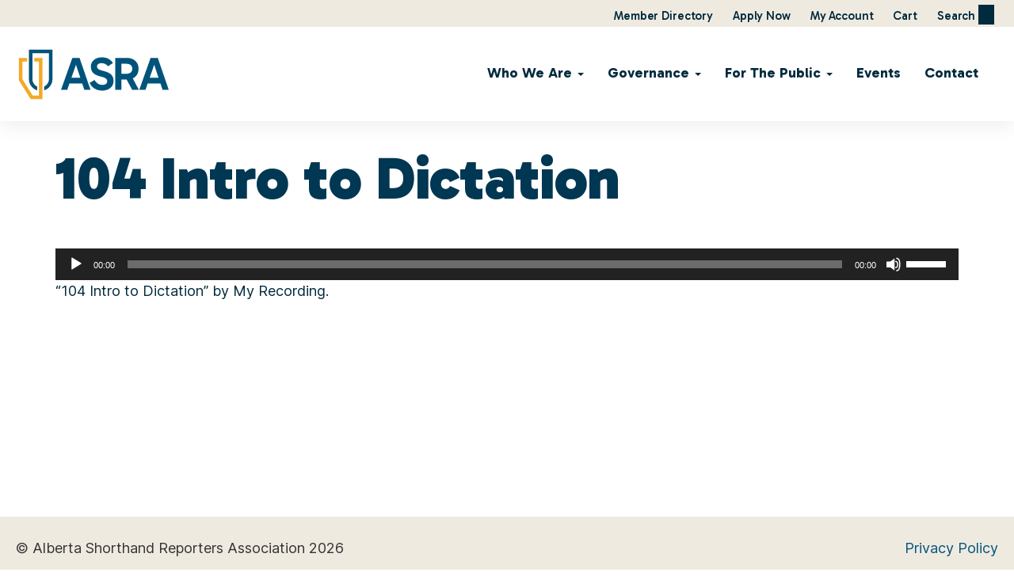

--- FILE ---
content_type: text/html; charset=UTF-8
request_url: https://asraonline.com/members/resources/jerrybilt/lit-104-oil-of-avatar/104-intro-to-dictation/
body_size: 11151
content:
<!doctype html>

<!--[if lt IE 7]><html lang="en-CA" class="no-js lt-ie9 lt-ie8 lt-ie7"><![endif]-->
<!--[if (IE 7)&!(IEMobile)]><html lang="en-CA" class="no-js lt-ie9 lt-ie8"><![endif]-->
<!--[if (IE 8)&!(IEMobile)]><html lang="en-CA" class="no-js lt-ie9"><![endif]-->
<!--[if gt IE 8]><!--> <html lang="en-CA" class="no-js"><!--<![endif]-->

  <head>
    <meta charset="utf-8">
    <meta http-equiv="X-UA-Compatible" content="IE=edge">
    <title>104 Intro to Dictation - Alberta Shorthand Reporters Association</title>
    <meta name="HandheldFriendly" content="True">
    <meta name="MobileOptimized" content="320">
    <meta name="viewport" content="width=device-width, initial-scale=1.0"/>

    <link rel="icon" href="https://asraonline.com/wp-content/themes/asra-2015/images/asra-favicon.png">

    <style>
      /* latin-ext */
      @font-face {
        font-family: 'Gabarito';
        font-style: normal;
        font-weight: 400 900;
        font-display: swap;
        src: url(https://fonts.gstatic.com/s/gabarito/v4/QGYtz_0dZAGKJJ4t3HtmW4XGnfBI2fk.woff2) format('woff2');
        unicode-range: U+0100-02AF, U+0304, U+0308, U+0329, U+1E00-1E9F, U+1EF2-1EFF, U+2020, U+20A0-20AB, U+20AD-20C0, U+2113, U+2C60-2C7F, U+A720-A7FF;
      }
      /* latin */
      @font-face {
        font-family: 'Gabarito';
        font-style: normal;
        font-weight: 400 900;
        font-display: swap;
        src: url(https://fonts.gstatic.com/s/gabarito/v4/QGYtz_0dZAGKJJ4t3HtoW4XGnfBI.woff2) format('woff2');
        unicode-range: U+0000-00FF, U+0131, U+0152-0153, U+02BB-02BC, U+02C6, U+02DA, U+02DC, U+0304, U+0308, U+0329, U+2000-206F, U+2074, U+20AC, U+2122, U+2191, U+2193, U+2212, U+2215, U+FEFF, U+FFFD;
      }
      /* latin-ext */
      @font-face {
        font-family: 'Inter';
        font-style: normal;
        font-weight: 100 900;
        font-display: swap;
        src: url(https://fonts.gstatic.com/s/inter/v13/UcC73FwrK3iLTeHuS_fvQtMwCp50KnMa25L7W0Q5n-wU.woff2) format('woff2');
        unicode-range: U+0100-02AF, U+0304, U+0308, U+0329, U+1E00-1E9F, U+1EF2-1EFF, U+2020, U+20A0-20AB, U+20AD-20C0, U+2113, U+2C60-2C7F, U+A720-A7FF;
      }
      /* latin */
      @font-face {
        font-family: 'Inter';
        font-style: normal;
        font-weight: 100 900;
        font-display: swap;
        src: url(https://fonts.gstatic.com/s/inter/v13/UcC73FwrK3iLTeHuS_fvQtMwCp50KnMa1ZL7W0Q5nw.woff2) format('woff2');
        unicode-range: U+0000-00FF, U+0131, U+0152-0153, U+02BB-02BC, U+02C6, U+02DA, U+02DC, U+0304, U+0308, U+0329, U+2000-206F, U+2074, U+20AC, U+2122, U+2191, U+2193, U+2212, U+2215, U+FEFF, U+FFFD;
      }
    </style>

    <meta name='robots' content='index, follow, max-image-preview:large, max-snippet:-1, max-video-preview:-1' />

	<!-- This site is optimized with the Yoast SEO plugin v26.7 - https://yoast.com/wordpress/plugins/seo/ -->
	<link rel="canonical" href="https://asraonline.com/members/resources/jerrybilt/lit-104-oil-of-avatar/104-intro-to-dictation/" />
	<meta property="og:locale" content="en_US" />
	<meta property="og:type" content="article" />
	<meta property="og:title" content="104 Intro to Dictation - Alberta Shorthand Reporters Association" />
	<meta property="og:description" content="https://asraonline.com/wp-content/uploads/2016/01/104-Intro-to-Dictation.mp3 &#8220;104 Intro to Dictation&#8221; by My Recording." />
	<meta property="og:url" content="https://asraonline.com/members/resources/jerrybilt/lit-104-oil-of-avatar/104-intro-to-dictation/" />
	<meta property="og:site_name" content="Alberta Shorthand Reporters Association" />
	<meta property="article:modified_time" content="2024-03-15T02:41:17+00:00" />
	<meta name="twitter:card" content="summary_large_image" />
	<script type="application/ld+json" class="yoast-schema-graph">{"@context":"https://schema.org","@graph":[{"@type":"WebPage","@id":"https://asraonline.com/members/resources/jerrybilt/lit-104-oil-of-avatar/104-intro-to-dictation/","url":"https://asraonline.com/members/resources/jerrybilt/lit-104-oil-of-avatar/104-intro-to-dictation/","name":"104 Intro to Dictation - Alberta Shorthand Reporters Association","isPartOf":{"@id":"https://asraonline.com/#website"},"primaryImageOfPage":{"@id":"https://asraonline.com/members/resources/jerrybilt/lit-104-oil-of-avatar/104-intro-to-dictation/#primaryimage"},"image":{"@id":"https://asraonline.com/members/resources/jerrybilt/lit-104-oil-of-avatar/104-intro-to-dictation/#primaryimage"},"thumbnailUrl":"","datePublished":"2016-01-27T01:18:23+00:00","dateModified":"2024-03-15T02:41:17+00:00","breadcrumb":{"@id":"https://asraonline.com/members/resources/jerrybilt/lit-104-oil-of-avatar/104-intro-to-dictation/#breadcrumb"},"inLanguage":"en-CA","potentialAction":[{"@type":"ReadAction","target":["https://asraonline.com/members/resources/jerrybilt/lit-104-oil-of-avatar/104-intro-to-dictation/"]}]},{"@type":"ImageObject","inLanguage":"en-CA","@id":"https://asraonline.com/members/resources/jerrybilt/lit-104-oil-of-avatar/104-intro-to-dictation/#primaryimage","url":"","contentUrl":""},{"@type":"BreadcrumbList","@id":"https://asraonline.com/members/resources/jerrybilt/lit-104-oil-of-avatar/104-intro-to-dictation/#breadcrumb","itemListElement":[{"@type":"ListItem","position":1,"name":"Home","item":"https://asraonline.com/"},{"@type":"ListItem","position":2,"name":"Members","item":"https://asraonline.com/members/"},{"@type":"ListItem","position":3,"name":"Member Resources","item":"https://asraonline.com/members/resources/"},{"@type":"ListItem","position":4,"name":"JerryBilt","item":"https://asraonline.com/members/resources/jerrybilt/"},{"@type":"ListItem","position":5,"name":"LIT 104 Oil of Avatar","item":"https://asraonline.com/members/resources/jerrybilt/lit-104-oil-of-avatar/"},{"@type":"ListItem","position":6,"name":"104 Intro to Dictation"}]},{"@type":"WebSite","@id":"https://asraonline.com/#website","url":"https://asraonline.com/","name":"Alberta Shorthand Reporters Association","description":"","potentialAction":[{"@type":"SearchAction","target":{"@type":"EntryPoint","urlTemplate":"https://asraonline.com/?s={search_term_string}"},"query-input":{"@type":"PropertyValueSpecification","valueRequired":true,"valueName":"search_term_string"}}],"inLanguage":"en-CA"}]}</script>
	<!-- / Yoast SEO plugin. -->


<link rel='dns-prefetch' href='//maxcdn.bootstrapcdn.com' />
<link rel='dns-prefetch' href='//fast.fonts.net' />
<link rel="alternate" type="text/calendar" title="Alberta Shorthand Reporters Association &raquo; iCal Feed" href="https://asraonline.com/events/?ical=1" />
<link rel="alternate" title="oEmbed (JSON)" type="application/json+oembed" href="https://asraonline.com/wp-json/oembed/1.0/embed?url=https%3A%2F%2Fasraonline.com%2Fmembers%2Fresources%2Fjerrybilt%2Flit-104-oil-of-avatar%2F104-intro-to-dictation%2F" />
<link rel="alternate" title="oEmbed (XML)" type="text/xml+oembed" href="https://asraonline.com/wp-json/oembed/1.0/embed?url=https%3A%2F%2Fasraonline.com%2Fmembers%2Fresources%2Fjerrybilt%2Flit-104-oil-of-avatar%2F104-intro-to-dictation%2F&#038;format=xml" />
		<!-- This site uses the Google Analytics by ExactMetrics plugin v8.11.1 - Using Analytics tracking - https://www.exactmetrics.com/ -->
		<!-- Note: ExactMetrics is not currently configured on this site. The site owner needs to authenticate with Google Analytics in the ExactMetrics settings panel. -->
					<!-- No tracking code set -->
				<!-- / Google Analytics by ExactMetrics -->
		<style id='wp-img-auto-sizes-contain-inline-css' type='text/css'>
img:is([sizes=auto i],[sizes^="auto," i]){contain-intrinsic-size:3000px 1500px}
/*# sourceURL=wp-img-auto-sizes-contain-inline-css */
</style>
<style id='wp-emoji-styles-inline-css' type='text/css'>

	img.wp-smiley, img.emoji {
		display: inline !important;
		border: none !important;
		box-shadow: none !important;
		height: 1em !important;
		width: 1em !important;
		margin: 0 0.07em !important;
		vertical-align: -0.1em !important;
		background: none !important;
		padding: 0 !important;
	}
/*# sourceURL=wp-emoji-styles-inline-css */
</style>
<link rel='stylesheet' id='wp-block-library-css' href='https://asraonline.com/wp-includes/css/dist/block-library/style.min.css' type='text/css' media='all' />
<style id='global-styles-inline-css' type='text/css'>
:root{--wp--preset--aspect-ratio--square: 1;--wp--preset--aspect-ratio--4-3: 4/3;--wp--preset--aspect-ratio--3-4: 3/4;--wp--preset--aspect-ratio--3-2: 3/2;--wp--preset--aspect-ratio--2-3: 2/3;--wp--preset--aspect-ratio--16-9: 16/9;--wp--preset--aspect-ratio--9-16: 9/16;--wp--preset--color--black: #000000;--wp--preset--color--cyan-bluish-gray: #abb8c3;--wp--preset--color--white: #ffffff;--wp--preset--color--pale-pink: #f78da7;--wp--preset--color--vivid-red: #cf2e2e;--wp--preset--color--luminous-vivid-orange: #ff6900;--wp--preset--color--luminous-vivid-amber: #fcb900;--wp--preset--color--light-green-cyan: #7bdcb5;--wp--preset--color--vivid-green-cyan: #00d084;--wp--preset--color--pale-cyan-blue: #8ed1fc;--wp--preset--color--vivid-cyan-blue: #0693e3;--wp--preset--color--vivid-purple: #9b51e0;--wp--preset--gradient--vivid-cyan-blue-to-vivid-purple: linear-gradient(135deg,rgb(6,147,227) 0%,rgb(155,81,224) 100%);--wp--preset--gradient--light-green-cyan-to-vivid-green-cyan: linear-gradient(135deg,rgb(122,220,180) 0%,rgb(0,208,130) 100%);--wp--preset--gradient--luminous-vivid-amber-to-luminous-vivid-orange: linear-gradient(135deg,rgb(252,185,0) 0%,rgb(255,105,0) 100%);--wp--preset--gradient--luminous-vivid-orange-to-vivid-red: linear-gradient(135deg,rgb(255,105,0) 0%,rgb(207,46,46) 100%);--wp--preset--gradient--very-light-gray-to-cyan-bluish-gray: linear-gradient(135deg,rgb(238,238,238) 0%,rgb(169,184,195) 100%);--wp--preset--gradient--cool-to-warm-spectrum: linear-gradient(135deg,rgb(74,234,220) 0%,rgb(151,120,209) 20%,rgb(207,42,186) 40%,rgb(238,44,130) 60%,rgb(251,105,98) 80%,rgb(254,248,76) 100%);--wp--preset--gradient--blush-light-purple: linear-gradient(135deg,rgb(255,206,236) 0%,rgb(152,150,240) 100%);--wp--preset--gradient--blush-bordeaux: linear-gradient(135deg,rgb(254,205,165) 0%,rgb(254,45,45) 50%,rgb(107,0,62) 100%);--wp--preset--gradient--luminous-dusk: linear-gradient(135deg,rgb(255,203,112) 0%,rgb(199,81,192) 50%,rgb(65,88,208) 100%);--wp--preset--gradient--pale-ocean: linear-gradient(135deg,rgb(255,245,203) 0%,rgb(182,227,212) 50%,rgb(51,167,181) 100%);--wp--preset--gradient--electric-grass: linear-gradient(135deg,rgb(202,248,128) 0%,rgb(113,206,126) 100%);--wp--preset--gradient--midnight: linear-gradient(135deg,rgb(2,3,129) 0%,rgb(40,116,252) 100%);--wp--preset--font-size--small: 13px;--wp--preset--font-size--medium: 20px;--wp--preset--font-size--large: 36px;--wp--preset--font-size--x-large: 42px;--wp--preset--spacing--20: 0.44rem;--wp--preset--spacing--30: 0.67rem;--wp--preset--spacing--40: 1rem;--wp--preset--spacing--50: 1.5rem;--wp--preset--spacing--60: 2.25rem;--wp--preset--spacing--70: 3.38rem;--wp--preset--spacing--80: 5.06rem;--wp--preset--shadow--natural: 6px 6px 9px rgba(0, 0, 0, 0.2);--wp--preset--shadow--deep: 12px 12px 50px rgba(0, 0, 0, 0.4);--wp--preset--shadow--sharp: 6px 6px 0px rgba(0, 0, 0, 0.2);--wp--preset--shadow--outlined: 6px 6px 0px -3px rgb(255, 255, 255), 6px 6px rgb(0, 0, 0);--wp--preset--shadow--crisp: 6px 6px 0px rgb(0, 0, 0);}:root { --wp--style--global--content-size: 1125px;--wp--style--global--wide-size: 1200px; }:where(body) { margin: 0; }.wp-site-blocks > .alignleft { float: left; margin-right: 2em; }.wp-site-blocks > .alignright { float: right; margin-left: 2em; }.wp-site-blocks > .aligncenter { justify-content: center; margin-left: auto; margin-right: auto; }:where(.is-layout-flex){gap: 0.5em;}:where(.is-layout-grid){gap: 0.5em;}.is-layout-flow > .alignleft{float: left;margin-inline-start: 0;margin-inline-end: 2em;}.is-layout-flow > .alignright{float: right;margin-inline-start: 2em;margin-inline-end: 0;}.is-layout-flow > .aligncenter{margin-left: auto !important;margin-right: auto !important;}.is-layout-constrained > .alignleft{float: left;margin-inline-start: 0;margin-inline-end: 2em;}.is-layout-constrained > .alignright{float: right;margin-inline-start: 2em;margin-inline-end: 0;}.is-layout-constrained > .aligncenter{margin-left: auto !important;margin-right: auto !important;}.is-layout-constrained > :where(:not(.alignleft):not(.alignright):not(.alignfull)){max-width: var(--wp--style--global--content-size);margin-left: auto !important;margin-right: auto !important;}.is-layout-constrained > .alignwide{max-width: var(--wp--style--global--wide-size);}body .is-layout-flex{display: flex;}.is-layout-flex{flex-wrap: wrap;align-items: center;}.is-layout-flex > :is(*, div){margin: 0;}body .is-layout-grid{display: grid;}.is-layout-grid > :is(*, div){margin: 0;}body{padding-top: 0px;padding-right: 0px;padding-bottom: 0px;padding-left: 0px;}a:where(:not(.wp-element-button)){text-decoration: underline;}:root :where(.wp-element-button, .wp-block-button__link){background-color: #32373c;border-width: 0;color: #fff;font-family: inherit;font-size: inherit;font-style: inherit;font-weight: inherit;letter-spacing: inherit;line-height: inherit;padding-top: calc(0.667em + 2px);padding-right: calc(1.333em + 2px);padding-bottom: calc(0.667em + 2px);padding-left: calc(1.333em + 2px);text-decoration: none;text-transform: inherit;}.has-black-color{color: var(--wp--preset--color--black) !important;}.has-cyan-bluish-gray-color{color: var(--wp--preset--color--cyan-bluish-gray) !important;}.has-white-color{color: var(--wp--preset--color--white) !important;}.has-pale-pink-color{color: var(--wp--preset--color--pale-pink) !important;}.has-vivid-red-color{color: var(--wp--preset--color--vivid-red) !important;}.has-luminous-vivid-orange-color{color: var(--wp--preset--color--luminous-vivid-orange) !important;}.has-luminous-vivid-amber-color{color: var(--wp--preset--color--luminous-vivid-amber) !important;}.has-light-green-cyan-color{color: var(--wp--preset--color--light-green-cyan) !important;}.has-vivid-green-cyan-color{color: var(--wp--preset--color--vivid-green-cyan) !important;}.has-pale-cyan-blue-color{color: var(--wp--preset--color--pale-cyan-blue) !important;}.has-vivid-cyan-blue-color{color: var(--wp--preset--color--vivid-cyan-blue) !important;}.has-vivid-purple-color{color: var(--wp--preset--color--vivid-purple) !important;}.has-black-background-color{background-color: var(--wp--preset--color--black) !important;}.has-cyan-bluish-gray-background-color{background-color: var(--wp--preset--color--cyan-bluish-gray) !important;}.has-white-background-color{background-color: var(--wp--preset--color--white) !important;}.has-pale-pink-background-color{background-color: var(--wp--preset--color--pale-pink) !important;}.has-vivid-red-background-color{background-color: var(--wp--preset--color--vivid-red) !important;}.has-luminous-vivid-orange-background-color{background-color: var(--wp--preset--color--luminous-vivid-orange) !important;}.has-luminous-vivid-amber-background-color{background-color: var(--wp--preset--color--luminous-vivid-amber) !important;}.has-light-green-cyan-background-color{background-color: var(--wp--preset--color--light-green-cyan) !important;}.has-vivid-green-cyan-background-color{background-color: var(--wp--preset--color--vivid-green-cyan) !important;}.has-pale-cyan-blue-background-color{background-color: var(--wp--preset--color--pale-cyan-blue) !important;}.has-vivid-cyan-blue-background-color{background-color: var(--wp--preset--color--vivid-cyan-blue) !important;}.has-vivid-purple-background-color{background-color: var(--wp--preset--color--vivid-purple) !important;}.has-black-border-color{border-color: var(--wp--preset--color--black) !important;}.has-cyan-bluish-gray-border-color{border-color: var(--wp--preset--color--cyan-bluish-gray) !important;}.has-white-border-color{border-color: var(--wp--preset--color--white) !important;}.has-pale-pink-border-color{border-color: var(--wp--preset--color--pale-pink) !important;}.has-vivid-red-border-color{border-color: var(--wp--preset--color--vivid-red) !important;}.has-luminous-vivid-orange-border-color{border-color: var(--wp--preset--color--luminous-vivid-orange) !important;}.has-luminous-vivid-amber-border-color{border-color: var(--wp--preset--color--luminous-vivid-amber) !important;}.has-light-green-cyan-border-color{border-color: var(--wp--preset--color--light-green-cyan) !important;}.has-vivid-green-cyan-border-color{border-color: var(--wp--preset--color--vivid-green-cyan) !important;}.has-pale-cyan-blue-border-color{border-color: var(--wp--preset--color--pale-cyan-blue) !important;}.has-vivid-cyan-blue-border-color{border-color: var(--wp--preset--color--vivid-cyan-blue) !important;}.has-vivid-purple-border-color{border-color: var(--wp--preset--color--vivid-purple) !important;}.has-vivid-cyan-blue-to-vivid-purple-gradient-background{background: var(--wp--preset--gradient--vivid-cyan-blue-to-vivid-purple) !important;}.has-light-green-cyan-to-vivid-green-cyan-gradient-background{background: var(--wp--preset--gradient--light-green-cyan-to-vivid-green-cyan) !important;}.has-luminous-vivid-amber-to-luminous-vivid-orange-gradient-background{background: var(--wp--preset--gradient--luminous-vivid-amber-to-luminous-vivid-orange) !important;}.has-luminous-vivid-orange-to-vivid-red-gradient-background{background: var(--wp--preset--gradient--luminous-vivid-orange-to-vivid-red) !important;}.has-very-light-gray-to-cyan-bluish-gray-gradient-background{background: var(--wp--preset--gradient--very-light-gray-to-cyan-bluish-gray) !important;}.has-cool-to-warm-spectrum-gradient-background{background: var(--wp--preset--gradient--cool-to-warm-spectrum) !important;}.has-blush-light-purple-gradient-background{background: var(--wp--preset--gradient--blush-light-purple) !important;}.has-blush-bordeaux-gradient-background{background: var(--wp--preset--gradient--blush-bordeaux) !important;}.has-luminous-dusk-gradient-background{background: var(--wp--preset--gradient--luminous-dusk) !important;}.has-pale-ocean-gradient-background{background: var(--wp--preset--gradient--pale-ocean) !important;}.has-electric-grass-gradient-background{background: var(--wp--preset--gradient--electric-grass) !important;}.has-midnight-gradient-background{background: var(--wp--preset--gradient--midnight) !important;}.has-small-font-size{font-size: var(--wp--preset--font-size--small) !important;}.has-medium-font-size{font-size: var(--wp--preset--font-size--medium) !important;}.has-large-font-size{font-size: var(--wp--preset--font-size--large) !important;}.has-x-large-font-size{font-size: var(--wp--preset--font-size--x-large) !important;}
/*# sourceURL=global-styles-inline-css */
</style>

<link rel='stylesheet' id='dashicons-css' href='https://asraonline.com/wp-includes/css/dashicons.min.css' type='text/css' media='all' />
<link rel='stylesheet' id='woocommerce-events-front-style-css' href='https://asraonline.com/wp-content/plugins/fooevents/css/events-frontend.css' type='text/css' media='all' />
<link rel='stylesheet' id='woocommerce-events-zoom-frontend-style-css' href='https://asraonline.com/wp-content/plugins/fooevents/css/events-zoom-frontend.css' type='text/css' media='all' />
<link rel='stylesheet' id='pdf-generator-for-wp-css' href='https://asraonline.com/wp-content/plugins/pdf-generator-for-wp/public/src/scss/pdf-generator-for-wp-public.css' type='text/css' media='all' />
<link rel='stylesheet' id='thickbox-css' href='https://asraonline.com/wp-includes/js/thickbox/thickbox.css' type='text/css' media='all' />
<link rel='stylesheet' id='pdf-generator-for-wpcommon-css' href='https://asraonline.com/wp-content/plugins/pdf-generator-for-wp/common/src/scss/pdf-generator-for-wp-common.css' type='text/css' media='all' />
<link rel='stylesheet' id='woocommerce-layout-css' href='https://asraonline.com/wp-content/plugins/woocommerce/assets/css/woocommerce-layout.css' type='text/css' media='all' />
<link rel='stylesheet' id='woocommerce-smallscreen-css' href='https://asraonline.com/wp-content/plugins/woocommerce/assets/css/woocommerce-smallscreen.css' type='text/css' media='only screen and (max-width: 768px)' />
<link rel='stylesheet' id='woocommerce-general-css' href='https://asraonline.com/wp-content/plugins/woocommerce/assets/css/woocommerce.css' type='text/css' media='all' />
<style id='woocommerce-inline-inline-css' type='text/css'>
.woocommerce form .form-row .required { visibility: visible; }
/*# sourceURL=woocommerce-inline-inline-css */
</style>
<link rel='stylesheet' id='wc-memberships-frontend-css' href='https://asraonline.com/wp-content/plugins/woocommerce-memberships/assets/css/frontend/wc-memberships-frontend.min.css' type='text/css' media='all' />
<link rel='stylesheet' id='style-css-css' href='https://asraonline.com/wp-content/themes/asra-2015/style.css' type='text/css' media='all' />
<link rel='stylesheet' id='main-css-css' href='https://asraonline.com/wp-content/themes/asra-2015/css/main.css' type='text/css' media='all' />
<link rel='stylesheet' id='fonts-com-css' href='https://fast.fonts.net/cssapi/ad1161fc-a17b-44cb-a7cd-dbbfc29393e5.css' type='text/css' media='all' />
<link rel='stylesheet' id='mediaelement-css' href='https://asraonline.com/wp-includes/js/mediaelement/mediaelementplayer-legacy.min.css' type='text/css' media='all' />
<link rel='stylesheet' id='wp-mediaelement-css' href='https://asraonline.com/wp-includes/js/mediaelement/wp-mediaelement.min.css' type='text/css' media='all' />
<script type="text/javascript" src="https://asraonline.com/wp-includes/js/jquery/jquery.min.js" id="jquery-core-js"></script>
<script type="text/javascript" src="https://asraonline.com/wp-includes/js/jquery/jquery-migrate.min.js" id="jquery-migrate-js"></script>
<script type="text/javascript" id="zxcvbn-async-js-extra">
/* <![CDATA[ */
var _zxcvbnSettings = {"src":"https://asraonline.com/wp-includes/js/zxcvbn.min.js"};
//# sourceURL=zxcvbn-async-js-extra
/* ]]> */
</script>
<script type="text/javascript" src="https://asraonline.com/wp-includes/js/zxcvbn-async.min.js" id="zxcvbn-async-js"></script>
<script type="text/javascript" src="https://asraonline.com/wp-includes/js/dist/hooks.min.js" id="wp-hooks-js"></script>
<script type="text/javascript" src="https://asraonline.com/wp-includes/js/dist/i18n.min.js" id="wp-i18n-js"></script>
<script type="text/javascript" id="wp-i18n-js-after">
/* <![CDATA[ */
wp.i18n.setLocaleData( { 'text direction\u0004ltr': [ 'ltr' ] } );
//# sourceURL=wp-i18n-js-after
/* ]]> */
</script>
<script type="text/javascript" id="password-strength-meter-js-extra">
/* <![CDATA[ */
var pwsL10n = {"unknown":"Password strength unknown","short":"Very weak","bad":"Weak","good":"Medium","strong":"Strong","mismatch":"Mismatch"};
//# sourceURL=password-strength-meter-js-extra
/* ]]> */
</script>
<script type="text/javascript" id="password-strength-meter-js-translations">
/* <![CDATA[ */
( function( domain, translations ) {
	var localeData = translations.locale_data[ domain ] || translations.locale_data.messages;
	localeData[""].domain = domain;
	wp.i18n.setLocaleData( localeData, domain );
} )( "default", {"translation-revision-date":"2025-11-25 13:29:02+0000","generator":"GlotPress\/4.0.3","domain":"messages","locale_data":{"messages":{"":{"domain":"messages","plural-forms":"nplurals=2; plural=n != 1;","lang":"en_CA"},"%1$s is deprecated since version %2$s! Use %3$s instead. Please consider writing more inclusive code.":["%1$s is deprecated since version %2$s! Use %3$s instead. Please consider writing more inclusive code."]}},"comment":{"reference":"wp-admin\/js\/password-strength-meter.js"}} );
//# sourceURL=password-strength-meter-js-translations
/* ]]> */
</script>
<script type="text/javascript" src="https://asraonline.com/wp-admin/js/password-strength-meter.min.js" id="password-strength-meter-js"></script>
<script type="text/javascript" id="pdf-generator-for-wppublic-js-js-extra">
/* <![CDATA[ */
var pgfw_public_param = {"ajaxurl":"https://asraonline.com/wp-admin/admin-ajax.php"};
//# sourceURL=pdf-generator-for-wppublic-js-js-extra
/* ]]> */
</script>
<script type="text/javascript" src="https://asraonline.com/wp-content/plugins/pdf-generator-for-wp/public/src/js/pdf-generator-for-wp-public.js" id="pdf-generator-for-wppublic-js-js"></script>
<script type="text/javascript" id="pdf-generator-for-wpcommon-js-extra">
/* <![CDATA[ */
var pgfw_common_param = {"ajaxurl":"https://asraonline.com/wp-admin/admin-ajax.php","nonce":"d10afb4cca","loader":"https://asraonline.com/wp-content/plugins/pdf-generator-for-wp/admin/src/images/loader.gif","processing_html":"\u003Cspan style=\"color:#1e73be;\"\u003EPlease wait....\u003C/span\u003E","email_submit_error":"\u003Cspan style=\"color:#8e4b86;\"\u003ESome unexpected error occurred. Kindly Resubmit again\u003C/span\u003E"};
//# sourceURL=pdf-generator-for-wpcommon-js-extra
/* ]]> */
</script>
<script type="text/javascript" src="https://asraonline.com/wp-content/plugins/pdf-generator-for-wp/common/src/js/pdf-generator-for-wp-common.js" id="pdf-generator-for-wpcommon-js"></script>
<script type="text/javascript" src="https://asraonline.com/wp-content/plugins/pdf-generator-for-wp/common/src/js/flipbook.bundle.js" id="flipbook-bundle-js"></script>
<script type="text/javascript" src="https://asraonline.com/wp-content/plugins/woocommerce/assets/js/jquery-blockui/jquery.blockUI.min.js" id="wc-jquery-blockui-js" defer="defer" data-wp-strategy="defer"></script>
<script type="text/javascript" id="wc-add-to-cart-js-extra">
/* <![CDATA[ */
var wc_add_to_cart_params = {"ajax_url":"/wp-admin/admin-ajax.php","wc_ajax_url":"/?wc-ajax=%%endpoint%%","i18n_view_cart":"View cart","cart_url":"https://asraonline.com/basket/","is_cart":"","cart_redirect_after_add":"no"};
//# sourceURL=wc-add-to-cart-js-extra
/* ]]> */
</script>
<script type="text/javascript" src="https://asraonline.com/wp-content/plugins/woocommerce/assets/js/frontend/add-to-cart.min.js" id="wc-add-to-cart-js" defer="defer" data-wp-strategy="defer"></script>
<script type="text/javascript" src="https://asraonline.com/wp-content/plugins/woocommerce/assets/js/js-cookie/js.cookie.min.js" id="wc-js-cookie-js" defer="defer" data-wp-strategy="defer"></script>
<script type="text/javascript" id="woocommerce-js-extra">
/* <![CDATA[ */
var woocommerce_params = {"ajax_url":"/wp-admin/admin-ajax.php","wc_ajax_url":"/?wc-ajax=%%endpoint%%","i18n_password_show":"Show password","i18n_password_hide":"Hide password"};
//# sourceURL=woocommerce-js-extra
/* ]]> */
</script>
<script type="text/javascript" src="https://asraonline.com/wp-content/plugins/woocommerce/assets/js/frontend/woocommerce.min.js" id="woocommerce-js" defer="defer" data-wp-strategy="defer"></script>
<script type="text/javascript" id="WCPAY_ASSETS-js-extra">
/* <![CDATA[ */
var wcpayAssets = {"url":"https://asraonline.com/wp-content/plugins/woocommerce-payments/dist/"};
//# sourceURL=WCPAY_ASSETS-js-extra
/* ]]> */
</script>
<script type="text/javascript" src="https://asraonline.com/wp-content/themes/asra-2015/js/scripts.js" id="custom-scripts-js"></script>
<script type="text/javascript" src="https://asraonline.com/wp-content/themes/asra-2015/js/vendor/modernizr.custom.min.js" id="modernizr-js"></script>
<link rel="https://api.w.org/" href="https://asraonline.com/wp-json/" /><link rel="alternate" title="JSON" type="application/json" href="https://asraonline.com/wp-json/wp/v2/media/964" /><link rel='shortlink' href='https://asraonline.com/?p=964' />
<meta name="et-api-version" content="v1"><meta name="et-api-origin" content="https://asraonline.com"><link rel="https://theeventscalendar.com/" href="https://asraonline.com/wp-json/tribe/tickets/v1/" /><meta name="tec-api-version" content="v1"><meta name="tec-api-origin" content="https://asraonline.com"><link rel="alternate" href="https://asraonline.com/wp-json/tribe/events/v1/" />	<noscript><style>.woocommerce-product-gallery{ opacity: 1 !important; }</style></noscript>
	<link rel="icon" href="https://asraonline.com/wp-content/uploads/2024/03/cropped-favicon-32x32.png" sizes="32x32" />
<link rel="icon" href="https://asraonline.com/wp-content/uploads/2024/03/cropped-favicon-192x192.png" sizes="192x192" />
<link rel="apple-touch-icon" href="https://asraonline.com/wp-content/uploads/2024/03/cropped-favicon-180x180.png" />
<meta name="msapplication-TileImage" content="https://asraonline.com/wp-content/uploads/2024/03/cropped-favicon-270x270.png" />
		<style type="text/css" id="wp-custom-css">
			/* JerryBilt page - hide title */
.page-id-152 .page-title {
	display: none;
}

/* Button styles */
.content-box a.button-block, .content-box a.button {
	background: #002a3d;
	font-size: 1.3rem;
	padding: 1rem 1.5rem;
}

.content-box a.button-block:hover, .content-box a.button:hover {
	background: #E4B23B;
}

/* WooCommerce styles */
.woocommerce-message {
  border-top-color: #f4a925;
	font-size: 1.1rem;
}
.woocommerce-message::before {
	color: #f4a925;
}

.woocommerce form .form-row input.input-text, 
.woocommerce form .form-row textarea, 
.woocommerce form .form-row .select2-container {
    font-size: 1.1rem;
}

/* fix select2 arrow position */
.woocommerce-input-wrapper .select2-selection {
	position: relative;
}

/* FooEvents styles */
h4.fooevents-attendee-number {
    font-size: 21px;
    margin-top: 1.5rem;
}

/* Checkout */

@media all and (min-width: 1450px) {
	.checkout .col2-set {
		width: 80%;
	}
}

.checkout .woocommerce-additional-fields .form-row span.description {
	font-size: 1rem;
}

.checkout .woocommerce-additional-fields .form-row label.checkbox {
	font-size: 1rem;
}

.checkout .member-search-results {
	display: block;
}

.checkout .woocommerce-additional-fields .form-label {
	margin: .75rem 0 0;
}

.example-member-listing {
	position: static;
}

@media all and (min-width: 1450px) {
	.example-member-listing {
		position: absolute;
		right: -355px;
		top: -150px;
	}
}

.example-member-listing .user-result {
	max-width: none;
	width: 320px;
}

.example-member-listing .user-result h3 {
    font-size: 1.3rem;
}

.checkout .example-member-listing span {
	font-size: 1rem;
}		</style>
		
    <!-- HTML5 shim and Respond.js for IE8 support of HTML5 elements and media queries -->
    <!-- WARNING: Respond.js doesn't work if you view the page via file:// -->
    <!--[if lt IE 9]>
      <script src="https://oss.maxcdn.com/html5shiv/3.7.2/html5shiv.min.js"></script>
      <script src="https://oss.maxcdn.com/respond/1.4.2/respond.min.js"></script>
    <![endif]-->
  <link rel='stylesheet' id='wc-stripe-blocks-checkout-style-css' href='https://asraonline.com/wp-content/plugins/woocommerce-gateway-stripe/build/upe-blocks.css' type='text/css' media='all' />
<link rel='stylesheet' id='wc-blocks-style-css' href='https://asraonline.com/wp-content/plugins/woocommerce/assets/client/blocks/wc-blocks.css' type='text/css' media='all' />
</head>

  
  <body class="attachment wp-singular attachment-template-default attachmentid-964 attachment-mpeg wp-theme-asra-2015 theme-asra-2015 woocommerce-no-js tribe-no-js tec-no-tickets-on-recurring tec-no-rsvp-on-recurring tribe-theme-asra-2015" itemscope itemtype="http://schema.org/WebPage">

    <header id="header">

  <!-- DESKTOP HEADER -->
  <div class="header-top">
    <div class="container-fluid">
      <nav id="header-top-nav">
                  <a href="https://asraonline.com/for-the-public/member-directory/" class="a-small menu-item menu-item-type-post_type menu-item-object-page menu-item-19474">Member Directory</a>
                  <a href="https://asraonline.com/for-the-public/apply-now/" class="a-small menu-item menu-item-type-post_type menu-item-object-page menu-item-19473">Apply Now</a>
                  <a href="/members/my-account" class="a-small menu-item menu-item-type-custom menu-item-object-custom menu-item-19385">My Account</a>
                  <a href="https://asraonline.com/basket/" class="a-small menu-item menu-item-type-post_type menu-item-object-page menu-item-19389">Cart</a>
        
        <a class="a-small" href="/search">
          Search
          <span class="icon-search"></span>
        </a>
      </nav>
    </div>
  </div>

  <nav class="navbar header-main">
    <div class="header-main__content">
      <div class="container-fluid">
        <a class="header-main__logo logo" href="https://asraonline.com">
          <img src="https://asraonline.com/wp-content/themes/asra-2015/images/asra-logo.svg" alt="Alberta Shorthand Reporters Association Logo">
        </a>

        <div class="header-main__links">
          <div id="navbar" class="navbar-collapse collapse pull-right">
            <ul id="main-nav" class="nav navbar-nav nav-pills">

                              
                  <li class=" menu-item menu-item-type-custom menu-item-object-custom menu-item-19392 menu-item-has-children dropdown">
                    <a href="#" class="dropdown-toggle" data-toggle="dropdown" role="button" aria-haspopup="true" aria-expanded="false">Who We Are <span class="caret"></span></a>
                    <ul class="dropdown-menu main-menu-dropdown">
                                              <li class="nav-drop-item  menu-item menu-item-type-post_type menu-item-object-page menu-item-19391">
                          <a href="https://asraonline.com/who-we-are/">Who We Are</a>
                        </li>
                                              <li class="nav-drop-item  menu-item menu-item-type-post_type menu-item-object-page menu-item-19403">
                          <a href="https://asraonline.com/who-we-are/what-we-do/">What We Do</a>
                        </li>
                                              <li class="nav-drop-item  menu-item menu-item-type-post_type menu-item-object-page menu-item-19401">
                          <a href="https://asraonline.com/who-we-are/scholarships/">Scholarships</a>
                        </li>
                                              <li class="nav-drop-item  menu-item menu-item-type-post_type menu-item-object-page menu-item-19402">
                          <a href="https://asraonline.com/who-we-are/council-members/">Council Members</a>
                        </li>
                                          </ul>
                  </li>

                                              
                  <li class=" menu-item menu-item-type-custom menu-item-object-custom menu-item-19393 menu-item-has-children dropdown">
                    <a href="#" class="dropdown-toggle" data-toggle="dropdown" role="button" aria-haspopup="true" aria-expanded="false">Governance <span class="caret"></span></a>
                    <ul class="dropdown-menu main-menu-dropdown">
                                              <li class="nav-drop-item  menu-item menu-item-type-post_type menu-item-object-page menu-item-19514">
                          <a href="https://asraonline.com/governance/">Governance</a>
                        </li>
                                              <li class="nav-drop-item  menu-item menu-item-type-post_type menu-item-object-page menu-item-19404">
                          <a href="https://asraonline.com/governance/discipline/">Discipline</a>
                        </li>
                                              <li class="nav-drop-item  menu-item menu-item-type-post_type menu-item-object-page menu-item-19405">
                          <a href="https://asraonline.com/governance/bylaws/">Bylaws</a>
                        </li>
                                              <li class="nav-drop-item  menu-item menu-item-type-post_type menu-item-object-page menu-item-19433">
                          <a href="https://asraonline.com/governance/registrar-reports/">Registrar Reports</a>
                        </li>
                                              <li class="nav-drop-item  menu-item menu-item-type-post_type menu-item-object-page menu-item-19432">
                          <a href="https://asraonline.com/governance/agm-minutes/">AGM Minutes</a>
                        </li>
                                          </ul>
                  </li>

                                              
                  <li class="members-only menu-item menu-item-type-custom menu-item-object-custom menu-item-19394 menu-item-has-children dropdown">
                    <a href="#" class="dropdown-toggle" data-toggle="dropdown" role="button" aria-haspopup="true" aria-expanded="false">For Members <span class="caret"></span></a>
                    <ul class="dropdown-menu main-menu-dropdown">
                                              <li class="nav-drop-item  menu-item menu-item-type-custom menu-item-object-custom menu-item-19408">
                          <a href="/members/my-account">My Membership</a>
                        </li>
                                              <li class="nav-drop-item  menu-item menu-item-type-post_type menu-item-object-page menu-item-19478">
                          <a href="https://asraonline.com/members/continuing-education/">Continuing Education</a>
                        </li>
                                              <li class="nav-drop-item  menu-item menu-item-type-post_type menu-item-object-page menu-item-19479">
                          <a href="https://asraonline.com/members/resources/">Resources</a>
                        </li>
                                              <li class="nav-drop-item  menu-item menu-item-type-post_type menu-item-object-page menu-item-19715">
                          <a href="https://asraonline.com/members/resources/jerrybilt/">JerryBilt</a>
                        </li>
                                          </ul>
                  </li>

                                              
                  <li class=" menu-item menu-item-type-custom menu-item-object-custom menu-item-19396 menu-item-has-children dropdown">
                    <a href="#" class="dropdown-toggle" data-toggle="dropdown" role="button" aria-haspopup="true" aria-expanded="false">For The Public <span class="caret"></span></a>
                    <ul class="dropdown-menu main-menu-dropdown">
                                              <li class="nav-drop-item  menu-item menu-item-type-post_type menu-item-object-page menu-item-19458">
                          <a href="https://asraonline.com/for-the-public/career-information/">Career Information</a>
                        </li>
                                              <li class="nav-drop-item  menu-item menu-item-type-post_type menu-item-object-page menu-item-19457">
                          <a href="https://asraonline.com/for-the-public/discover-steno/">Discover Steno</a>
                        </li>
                                              <li class="nav-drop-item  menu-item menu-item-type-post_type menu-item-object-page menu-item-19471">
                          <a href="https://asraonline.com/for-the-public/why-choose-a-stenographer/">Why Choose a Stenographer</a>
                        </li>
                                              <li class="nav-drop-item  menu-item menu-item-type-post_type menu-item-object-page menu-item-20754">
                          <a href="https://asraonline.com/for-the-public/industry-updates/">Industry Updates</a>
                        </li>
                                              <li class="nav-drop-item  menu-item menu-item-type-post_type menu-item-object-page menu-item-21217">
                          <a href="https://asraonline.com/for-the-public/partner-with-us/">Partner With Us</a>
                        </li>
                                          </ul>
                  </li>

                                              
                  <li class=" menu-item menu-item-type-custom menu-item-object-custom menu-item-19398">
                    <a href="/product-category/events/">Events</a>
                  </li>

                                              
                  <li class=" menu-item menu-item-type-post_type menu-item-object-page menu-item-19714">
                    <a href="https://asraonline.com/who-we-are/council-members/">Contact</a>
                  </li>

                              
            </ul>
          </div><!--/.nav-collapse -->
        </div>
      </div>
    </div><!--/.container-fluid -->
  </nav>

  <!-- MOBILE HEADER -->
  <nav class="navbar header-main mobile">
    <div class="navbar-header">
      <a  class="logo" href="https://asraonline.com">
        <img src="https://asraonline.com/wp-content/themes/asra-2015/images/asra-logo.png" alt="Alberta Shorthand Reporters Association Logo">
      </a>

      <div class="navbar-toggle-holder">
        <button type="button" class="navbar-toggle collapsed" data-toggle="collapse" data-target="#navbar-mobile" aria-expanded="false" aria-controls="navbar">
          <span class="sr-only">Toggle navigation</span>
          <span class="icon-bar"></span>
          <span class="icon-bar"></span>
          <span class="icon-bar"></span>
        </button>
      </div>
    </div>

    <div class="navbar-body">
      <div id="navbar-mobile" class="navbar-collapse collapse pull-right">
        <ul id="main-nav" class="nav navbar-nav">

          <li class="members dropdown">
            <a href="#" class="dropdown-toggle" data-toggle="dropdown" role="button" aria-haspopup="true" aria-expanded="false">
              Members <span class="caret"></span>
            </a>
            <ul class="dropdown-menu">
                              <li>
                  <a href="https://asraonline.com/members/my-account/">Log In</a>
                </li>
                <li>
                  <a href="https://asraonline.com/careers/apply-today/">Register</a>
                </li>
                          </ul>
          </li>

                      
              <li class=" menu-item menu-item-type-custom menu-item-object-custom menu-item-19392 menu-item-has-children dropdown">
                <a href="#" class="dropdown-toggle" data-toggle="dropdown" role="button" aria-haspopup="true" aria-expanded="false">Who We Are <span class="caret"></span></a>
                <ul class="dropdown-menu">
                                      <li class="nav-drop-item  menu-item menu-item-type-post_type menu-item-object-page menu-item-19391">
                      <a href="https://asraonline.com/who-we-are/">Who We Are</a>
                    </li>
                                      <li class="nav-drop-item  menu-item menu-item-type-post_type menu-item-object-page menu-item-19403">
                      <a href="https://asraonline.com/who-we-are/what-we-do/">What We Do</a>
                    </li>
                                      <li class="nav-drop-item  menu-item menu-item-type-post_type menu-item-object-page menu-item-19401">
                      <a href="https://asraonline.com/who-we-are/scholarships/">Scholarships</a>
                    </li>
                                      <li class="nav-drop-item  menu-item menu-item-type-post_type menu-item-object-page menu-item-19402">
                      <a href="https://asraonline.com/who-we-are/council-members/">Council Members</a>
                    </li>
                                  </ul>
              </li>

                                  
              <li class=" menu-item menu-item-type-custom menu-item-object-custom menu-item-19393 menu-item-has-children dropdown">
                <a href="#" class="dropdown-toggle" data-toggle="dropdown" role="button" aria-haspopup="true" aria-expanded="false">Governance <span class="caret"></span></a>
                <ul class="dropdown-menu">
                                      <li class="nav-drop-item  menu-item menu-item-type-post_type menu-item-object-page menu-item-19514">
                      <a href="https://asraonline.com/governance/">Governance</a>
                    </li>
                                      <li class="nav-drop-item  menu-item menu-item-type-post_type menu-item-object-page menu-item-19404">
                      <a href="https://asraonline.com/governance/discipline/">Discipline</a>
                    </li>
                                      <li class="nav-drop-item  menu-item menu-item-type-post_type menu-item-object-page menu-item-19405">
                      <a href="https://asraonline.com/governance/bylaws/">Bylaws</a>
                    </li>
                                      <li class="nav-drop-item  menu-item menu-item-type-post_type menu-item-object-page menu-item-19433">
                      <a href="https://asraonline.com/governance/registrar-reports/">Registrar Reports</a>
                    </li>
                                      <li class="nav-drop-item  menu-item menu-item-type-post_type menu-item-object-page menu-item-19432">
                      <a href="https://asraonline.com/governance/agm-minutes/">AGM Minutes</a>
                    </li>
                                  </ul>
              </li>

                                  
              <li class="members-only menu-item menu-item-type-custom menu-item-object-custom menu-item-19394 menu-item-has-children dropdown">
                <a href="#" class="dropdown-toggle" data-toggle="dropdown" role="button" aria-haspopup="true" aria-expanded="false">For Members <span class="caret"></span></a>
                <ul class="dropdown-menu">
                                      <li class="nav-drop-item  menu-item menu-item-type-custom menu-item-object-custom menu-item-19408">
                      <a href="/members/my-account">My Membership</a>
                    </li>
                                      <li class="nav-drop-item  menu-item menu-item-type-post_type menu-item-object-page menu-item-19478">
                      <a href="https://asraonline.com/members/continuing-education/">Continuing Education</a>
                    </li>
                                      <li class="nav-drop-item  menu-item menu-item-type-post_type menu-item-object-page menu-item-19479">
                      <a href="https://asraonline.com/members/resources/">Resources</a>
                    </li>
                                      <li class="nav-drop-item  menu-item menu-item-type-post_type menu-item-object-page menu-item-19715">
                      <a href="https://asraonline.com/members/resources/jerrybilt/">JerryBilt</a>
                    </li>
                                  </ul>
              </li>

                                  
              <li class=" menu-item menu-item-type-custom menu-item-object-custom menu-item-19396 menu-item-has-children dropdown">
                <a href="#" class="dropdown-toggle" data-toggle="dropdown" role="button" aria-haspopup="true" aria-expanded="false">For The Public <span class="caret"></span></a>
                <ul class="dropdown-menu">
                                      <li class="nav-drop-item  menu-item menu-item-type-post_type menu-item-object-page menu-item-19458">
                      <a href="https://asraonline.com/for-the-public/career-information/">Career Information</a>
                    </li>
                                      <li class="nav-drop-item  menu-item menu-item-type-post_type menu-item-object-page menu-item-19457">
                      <a href="https://asraonline.com/for-the-public/discover-steno/">Discover Steno</a>
                    </li>
                                      <li class="nav-drop-item  menu-item menu-item-type-post_type menu-item-object-page menu-item-19471">
                      <a href="https://asraonline.com/for-the-public/why-choose-a-stenographer/">Why Choose a Stenographer</a>
                    </li>
                                      <li class="nav-drop-item  menu-item menu-item-type-post_type menu-item-object-page menu-item-20754">
                      <a href="https://asraonline.com/for-the-public/industry-updates/">Industry Updates</a>
                    </li>
                                      <li class="nav-drop-item  menu-item menu-item-type-post_type menu-item-object-page menu-item-21217">
                      <a href="https://asraonline.com/for-the-public/partner-with-us/">Partner With Us</a>
                    </li>
                                  </ul>
              </li>

                                  
              <li class=" menu-item menu-item-type-custom menu-item-object-custom menu-item-19398">
                <a href="/product-category/events/">Events</a>
              </li>

                                  
              <li class=" menu-item menu-item-type-post_type menu-item-object-page menu-item-19714">
                <a href="https://asraonline.com/who-we-are/council-members/">Contact</a>
              </li>

                      
        </ul>
      </div><!--/.nav-collapse -->
    </div>
  </nav>
</header>

<div id="main">
  <div class="container page-content">
    <div class="row">
      <div class="col-md-12 main-content full-width">
                  <h1 class="page-title">104 Intro to Dictation</h1>
        
                  


            <audio class="wp-audio-shortcode" id="audio-964-2" preload="none" style="width: 100%;" controls="controls"><source type="audio/mpeg" src="https://asraonline.com/wp-content/uploads/2016/01/104-Intro-to-Dictation.mp3?_=2" /><a href="https://asraonline.com/wp-content/uploads/2016/01/104-Intro-to-Dictation.mp3">https://asraonline.com/wp-content/uploads/2016/01/104-Intro-to-Dictation.mp3</a></audio>
<p>&#8220;104 Intro to Dictation&#8221; by My Recording.</p>

              </div>
    </div>
  </div>
</div>
    <footer id="footer">
      <div class="footer-top">
        <div class="container">

                      
              <div class="col-md-2 col-sm-2 footer-link">
                <a href="https://asraonline.com/events/" class="menu-item menu-item-type-custom menu-item-object-custom menu-item-240"><span class="icon-calendar"></span><br> Upcoming Events</a>
              </div>

                                  
              <div class="col-md-2 col-sm-2 footer-link">
                <a href="https://asraonline.com/who-we-are/scholarships/" class="menu-item menu-item-type-post_type menu-item-object-page menu-item-209"><span class="icon-graduation-cap"></span><br> Scholarships</a>
              </div>

                                  
              <div class="col-md-4 col-sm-4 footer-link">
                <a href="https://asraonline.com/?page_id=1026" class="wide menu-item menu-item-type-post_type menu-item-object-page menu-item-1212"><span class="icon-briefcase"></span><br> Career Opportunities</a>
              </div>

                                  
              <div class="col-md-2 col-sm-2 footer-link">
                <a href="https://asraonline.com/contact/" class="menu-item menu-item-type-post_type menu-item-object-page menu-item-211"><span class="icon-letter-mail-1"></span><br> Contact</a>
              </div>

                                  
              <div class="col-md-2 col-sm-2 footer-link">
                <a href="https://asraonline.com/?page_id=47" class="menu-item menu-item-type-post_type menu-item-object-page menu-item-212"><span class="icon-users"></span><br> Careers</a>
              </div>

                      
        </div>
      </div>

      <div class="footer-bottom">
        <div class="copyright">
          &copy; Alberta Shorthand Reporters Association 2026
        </div>
                  <nav class="privacy">
            <a href="https://asraonline.com/privacy-policy/">Privacy Policy</a>
          </nav>
              </div>

    </footer>

    <script type="speculationrules">
{"prefetch":[{"source":"document","where":{"and":[{"href_matches":"/*"},{"not":{"href_matches":["/wp-*.php","/wp-admin/*","/wp-content/uploads/*","/wp-content/*","/wp-content/plugins/*","/wp-content/themes/asra-2015/*","/*\\?(.+)"]}},{"not":{"selector_matches":"a[rel~=\"nofollow\"]"}},{"not":{"selector_matches":".no-prefetch, .no-prefetch a"}}]},"eagerness":"conservative"}]}
</script>
		<script>
		( function ( body ) {
			'use strict';
			body.className = body.className.replace( /\btribe-no-js\b/, 'tribe-js' );
		} )( document.body );
		</script>
		<script> /* <![CDATA[ */var tribe_l10n_datatables = {"aria":{"sort_ascending":": activate to sort column ascending","sort_descending":": activate to sort column descending"},"length_menu":"Show _MENU_ entries","empty_table":"No data available in table","info":"Showing _START_ to _END_ of _TOTAL_ entries","info_empty":"Showing 0 to 0 of 0 entries","info_filtered":"(filtered from _MAX_ total entries)","zero_records":"No matching records found","search":"Search:","all_selected_text":"All items on this page were selected. ","select_all_link":"Select all pages","clear_selection":"Clear Selection.","pagination":{"all":"All","next":"Next","previous":"Previous"},"select":{"rows":{"0":"","_":": Selected %d rows","1":": Selected 1 row"}},"datepicker":{"dayNames":["Sunday","Monday","Tuesday","Wednesday","Thursday","Friday","Saturday"],"dayNamesShort":["Sun","Mon","Tue","Wed","Thu","Fri","Sat"],"dayNamesMin":["S","M","T","W","T","F","S"],"monthNames":["January","February","March","April","May","June","July","August","September","October","November","December"],"monthNamesShort":["January","February","March","April","May","June","July","August","September","October","November","December"],"monthNamesMin":["Jan","Feb","Mar","Apr","May","Jun","Jul","Aug","Sep","Oct","Nov","Dec"],"nextText":"Next","prevText":"Prev","currentText":"Today","closeText":"Done","today":"Today","clear":"Clear"},"registration_prompt":"There is unsaved attendee information. Are you sure you want to continue?"};/* ]]> */ </script>	<script type='text/javascript'>
		(function () {
			var c = document.body.className;
			c = c.replace(/woocommerce-no-js/, 'woocommerce-js');
			document.body.className = c;
		})();
	</script>
	<script type="text/javascript" src="https://asraonline.com/wp-content/plugins/event-tickets/common/build/js/user-agent.js" id="tec-user-agent-js"></script>
<script type="text/javascript" id="woocommerce-events-front-script-js-extra">
/* <![CDATA[ */
var frontObj = {"copyFromPurchaser":""};
//# sourceURL=woocommerce-events-front-script-js-extra
/* ]]> */
</script>
<script type="text/javascript" src="https://asraonline.com/wp-content/plugins/fooevents/js/events-frontend.js" id="woocommerce-events-front-script-js"></script>
<script type="text/javascript" id="wc-password-strength-meter-js-extra">
/* <![CDATA[ */
var wc_password_strength_meter_params = {"min_password_strength":"3","stop_checkout":"","i18n_password_error":"Please enter a stronger password.","i18n_password_hint":"Hint: The password should be at least twelve characters long. To make it stronger, use upper and lower case letters, numbers, and symbols like ! \" ? $ % ^ & )."};
//# sourceURL=wc-password-strength-meter-js-extra
/* ]]> */
</script>
<script type="text/javascript" src="https://asraonline.com/wp-content/plugins/woocommerce/assets/js/frontend/password-strength-meter.min.js" id="wc-password-strength-meter-js" data-wp-strategy="defer"></script>
<script type="text/javascript" src="https://asraonline.com/wp-content/plugins/password-strength-for-woocommerce/js/password-strength-wc.js" id="hm_wcps-js"></script>
<script type="text/javascript" id="thickbox-js-extra">
/* <![CDATA[ */
var thickboxL10n = {"next":"Next \u003E","prev":"\u003C Prev","image":"Image","of":"of","close":"Close","noiframes":"This feature requires inline frames. You have iframes disabled or your browser does not support them.","loadingAnimation":"https://asraonline.com/wp-includes/js/thickbox/loadingAnimation.gif"};
//# sourceURL=thickbox-js-extra
/* ]]> */
</script>
<script type="text/javascript" src="https://asraonline.com/wp-includes/js/thickbox/thickbox.js" id="thickbox-js"></script>
<script type="text/javascript" src="https://asraonline.com/wp-content/plugins/page-links-to/dist/new-tab.js" id="page-links-to-js"></script>
<script type="text/javascript" src="https://asraonline.com/wp-content/plugins/woocommerce/assets/js/sourcebuster/sourcebuster.min.js" id="sourcebuster-js-js"></script>
<script type="text/javascript" id="wc-order-attribution-js-extra">
/* <![CDATA[ */
var wc_order_attribution = {"params":{"lifetime":1.0e-5,"session":30,"base64":false,"ajaxurl":"https://asraonline.com/wp-admin/admin-ajax.php","prefix":"wc_order_attribution_","allowTracking":true},"fields":{"source_type":"current.typ","referrer":"current_add.rf","utm_campaign":"current.cmp","utm_source":"current.src","utm_medium":"current.mdm","utm_content":"current.cnt","utm_id":"current.id","utm_term":"current.trm","utm_source_platform":"current.plt","utm_creative_format":"current.fmt","utm_marketing_tactic":"current.tct","session_entry":"current_add.ep","session_start_time":"current_add.fd","session_pages":"session.pgs","session_count":"udata.vst","user_agent":"udata.uag"}};
//# sourceURL=wc-order-attribution-js-extra
/* ]]> */
</script>
<script type="text/javascript" src="https://asraonline.com/wp-content/plugins/woocommerce/assets/js/frontend/order-attribution.min.js" id="wc-order-attribution-js"></script>
<script type="text/javascript" src="https://maxcdn.bootstrapcdn.com/bootstrap/3.2.0/js/bootstrap.min.js" id="jquery.bootstrap.js-js"></script>
<script type="text/javascript" src="https://asraonline.com/wp-content/themes/asra-2015/js/vendor/jquery.cycle2.min.js" id="jquery.cycle2-js"></script>
<script type="text/javascript" src="https://asraonline.com/wp-content/themes/asra-2015/js/vendor/jquery.swipebox.min.js" id="jquery.swipebox-js"></script>
<script type="text/javascript" id="mediaelement-core-js-before">
/* <![CDATA[ */
var mejsL10n = {"language":"en","strings":{"mejs.download-file":"Download File","mejs.install-flash":"You are using a browser that does not have Flash player enabled or installed. Please turn on your Flash player plugin or download the latest version from https://get.adobe.com/flashplayer/","mejs.fullscreen":"Fullscreen","mejs.play":"Play","mejs.pause":"Pause","mejs.time-slider":"Time Slider","mejs.time-help-text":"Use Left/Right Arrow keys to advance one second, Up/Down arrows to advance ten seconds.","mejs.live-broadcast":"Live Broadcast","mejs.volume-help-text":"Use Up/Down Arrow keys to increase or decrease volume.","mejs.unmute":"Unmute","mejs.mute":"Mute","mejs.volume-slider":"Volume Slider","mejs.video-player":"Video Player","mejs.audio-player":"Audio Player","mejs.captions-subtitles":"Captions/Subtitles","mejs.captions-chapters":"Chapters","mejs.none":"None","mejs.afrikaans":"Afrikaans","mejs.albanian":"Albanian","mejs.arabic":"Arabic","mejs.belarusian":"Belarusian","mejs.bulgarian":"Bulgarian","mejs.catalan":"Catalan","mejs.chinese":"Chinese","mejs.chinese-simplified":"Chinese (Simplified)","mejs.chinese-traditional":"Chinese (Traditional)","mejs.croatian":"Croatian","mejs.czech":"Czech","mejs.danish":"Danish","mejs.dutch":"Dutch","mejs.english":"English","mejs.estonian":"Estonian","mejs.filipino":"Filipino","mejs.finnish":"Finnish","mejs.french":"French","mejs.galician":"Galician","mejs.german":"German","mejs.greek":"Greek","mejs.haitian-creole":"Haitian Creole","mejs.hebrew":"Hebrew","mejs.hindi":"Hindi","mejs.hungarian":"Hungarian","mejs.icelandic":"Icelandic","mejs.indonesian":"Indonesian","mejs.irish":"Irish","mejs.italian":"Italian","mejs.japanese":"Japanese","mejs.korean":"Korean","mejs.latvian":"Latvian","mejs.lithuanian":"Lithuanian","mejs.macedonian":"Macedonian","mejs.malay":"Malay","mejs.maltese":"Maltese","mejs.norwegian":"Norwegian","mejs.persian":"Persian","mejs.polish":"Polish","mejs.portuguese":"Portuguese","mejs.romanian":"Romanian","mejs.russian":"Russian","mejs.serbian":"Serbian","mejs.slovak":"Slovak","mejs.slovenian":"Slovenian","mejs.spanish":"Spanish","mejs.swahili":"Swahili","mejs.swedish":"Swedish","mejs.tagalog":"Tagalog","mejs.thai":"Thai","mejs.turkish":"Turkish","mejs.ukrainian":"Ukrainian","mejs.vietnamese":"Vietnamese","mejs.welsh":"Welsh","mejs.yiddish":"Yiddish"}};
//# sourceURL=mediaelement-core-js-before
/* ]]> */
</script>
<script type="text/javascript" src="https://asraonline.com/wp-includes/js/mediaelement/mediaelement-and-player.min.js" id="mediaelement-core-js"></script>
<script type="text/javascript" src="https://asraonline.com/wp-includes/js/mediaelement/mediaelement-migrate.min.js" id="mediaelement-migrate-js"></script>
<script type="text/javascript" id="mediaelement-js-extra">
/* <![CDATA[ */
var _wpmejsSettings = {"pluginPath":"/wp-includes/js/mediaelement/","classPrefix":"mejs-","stretching":"responsive","audioShortcodeLibrary":"mediaelement","videoShortcodeLibrary":"mediaelement"};
//# sourceURL=mediaelement-js-extra
/* ]]> */
</script>
<script type="text/javascript" src="https://asraonline.com/wp-includes/js/mediaelement/wp-mediaelement.min.js" id="wp-mediaelement-js"></script>


    <script>
      ;( function( $ ) {

        $( '.swipebox' ).swipebox({
          hideBarsDelay : 0, // delay before hiding bars on desktop
        });

        if ($('.js-court-reporting-firms').length) {

          var pleaseSpecifyField = $('.js-court-reporting-firms-other');
          showHidePleaseSpecifyField();

          $('.js-court-reporting-firms').on('change', function(e) {
            showHidePleaseSpecifyField()
          });

          function showHidePleaseSpecifyField() {
            var selectedOption = $('.js-court-reporting-firms').find("option:selected").attr('value');

            if (selectedOption === 'other') {
              pleaseSpecifyField.slideDown();
            }
            else {
              pleaseSpecifyField.slideUp();
            }
          }
        }

      } )( jQuery );
    </script>

    
  </body>
</html>



 

--- FILE ---
content_type: text/css; charset=utf-8
request_url: https://fast.fonts.net/cssapi/ad1161fc-a17b-44cb-a7cd-dbbfc29393e5.css
body_size: 1036
content:
@import url(/t/1.css?apiType=css&projectid=ad1161fc-a17b-44cb-a7cd-dbbfc29393e5);
@font-face{
font-family:"Century Gothic W01_n4";
src:url("/dv2/2/bd45538f-4200-4946-b177-02de8337032d.eot?[base64]&projectId=ad1161fc-a17b-44cb-a7cd-dbbfc29393e5#iefix") format("eot");
}
@font-face{
font-family:"Century Gothic W01";
src:url("/dv2/2/bd45538f-4200-4946-b177-02de8337032d.eot?[base64]&projectId=ad1161fc-a17b-44cb-a7cd-dbbfc29393e5#iefix");
src:url("/dv2/2/bd45538f-4200-4946-b177-02de8337032d.eot?[base64]&projectId=ad1161fc-a17b-44cb-a7cd-dbbfc29393e5#iefix") format("eot"),url("/dv2/14/700cfd4c-3384-4654-abe1-aa1a6e8058e4.woff2?[base64]&projectId=ad1161fc-a17b-44cb-a7cd-dbbfc29393e5") format("woff2"),url("/dv2/3/9908cdad-7524-4206-819e-4f345a666324.woff?[base64]&projectId=ad1161fc-a17b-44cb-a7cd-dbbfc29393e5") format("woff"),url("/dv2/1/b710c26a-f1ae-4fb8-a9fe-570fd829cbf1.ttf?[base64]&projectId=ad1161fc-a17b-44cb-a7cd-dbbfc29393e5") format("truetype"),url("/dv2/11/c9e387df-c0d3-42e1-8de6-78c41f68594c.svg?[base64]&projectId=ad1161fc-a17b-44cb-a7cd-dbbfc29393e5#c9e387df-c0d3-42e1-8de6-78c41f68594c") format("svg");
font-weight:400;font-style:normal;
}
@font-face{
font-family:"Century Gothic W01_i4";
src:url("/dv2/2/38471ac0-7849-4a39-9f97-f89d78f42142.eot?[base64]&projectId=ad1161fc-a17b-44cb-a7cd-dbbfc29393e5#iefix") format("eot");
}
@font-face{
font-family:"Century Gothic W01";
src:url("/dv2/2/38471ac0-7849-4a39-9f97-f89d78f42142.eot?[base64]&projectId=ad1161fc-a17b-44cb-a7cd-dbbfc29393e5#iefix");
src:url("/dv2/2/38471ac0-7849-4a39-9f97-f89d78f42142.eot?[base64]&projectId=ad1161fc-a17b-44cb-a7cd-dbbfc29393e5#iefix") format("eot"),url("/dv2/14/79803af7-369c-4a5f-bc95-fb69ee7e77f8.woff2?[base64]&projectId=ad1161fc-a17b-44cb-a7cd-dbbfc29393e5") format("woff2"),url("/dv2/3/483a662e-88d8-4865-8dd3-1515c67fe28b.woff?[base64]&projectId=ad1161fc-a17b-44cb-a7cd-dbbfc29393e5") format("woff"),url("/dv2/1/d29e72e3-fcd5-4fa6-8cfb-986a2e33e105.ttf?[base64]&projectId=ad1161fc-a17b-44cb-a7cd-dbbfc29393e5") format("truetype"),url("/dv2/11/1e08e1b1-b459-4819-95bc-54667cb4d9b5.svg?[base64]&projectId=ad1161fc-a17b-44cb-a7cd-dbbfc29393e5#1e08e1b1-b459-4819-95bc-54667cb4d9b5") format("svg");
font-weight:400;font-style:italic;
}
@font-face{
font-family:"Century Gothic W01_n7";
src:url("/dv2/2/b247e158-e647-4a3d-9637-944de5124043.eot?[base64]&projectId=ad1161fc-a17b-44cb-a7cd-dbbfc29393e5#iefix") format("eot");
}
@font-face{
font-family:"Century Gothic W01";
src:url("/dv2/2/b247e158-e647-4a3d-9637-944de5124043.eot?[base64]&projectId=ad1161fc-a17b-44cb-a7cd-dbbfc29393e5#iefix");
src:url("/dv2/2/b247e158-e647-4a3d-9637-944de5124043.eot?[base64]&projectId=ad1161fc-a17b-44cb-a7cd-dbbfc29393e5#iefix") format("eot"),url("/dv2/14/bc0668e2-e5c8-45ce-954d-3b998c6b6803.woff2?[base64]&projectId=ad1161fc-a17b-44cb-a7cd-dbbfc29393e5") format("woff2"),url("/dv2/3/2ef5ecda-1772-45e2-843f-a13f5d76ed3a.woff?[base64]&projectId=ad1161fc-a17b-44cb-a7cd-dbbfc29393e5") format("woff"),url("/dv2/1/33cf10ca-a6bb-4888-a320-d38720c9847b.ttf?[base64]&projectId=ad1161fc-a17b-44cb-a7cd-dbbfc29393e5") format("truetype"),url("/dv2/11/3428a0e6-cb4d-408a-8331-cc78554ab49c.svg?[base64]&projectId=ad1161fc-a17b-44cb-a7cd-dbbfc29393e5#3428a0e6-cb4d-408a-8331-cc78554ab49c") format("svg");
font-weight:700;font-style:normal;
}
@font-face{
font-family:"Century Gothic W01_i7";
src:url("/dv2/2/620781dc-b993-429f-ace1-722c9b2ba789.eot?[base64]&projectId=ad1161fc-a17b-44cb-a7cd-dbbfc29393e5#iefix") format("eot");
}
@font-face{
font-family:"Century Gothic W01";
src:url("/dv2/2/620781dc-b993-429f-ace1-722c9b2ba789.eot?[base64]&projectId=ad1161fc-a17b-44cb-a7cd-dbbfc29393e5#iefix");
src:url("/dv2/2/620781dc-b993-429f-ace1-722c9b2ba789.eot?[base64]&projectId=ad1161fc-a17b-44cb-a7cd-dbbfc29393e5#iefix") format("eot"),url("/dv2/14/2829a59f-b2f8-4272-a496-b2e4e9bdc87e.woff2?[base64]&projectId=ad1161fc-a17b-44cb-a7cd-dbbfc29393e5") format("woff2"),url("/dv2/3/3bd69eb9-2110-4d97-989e-99a659576659.woff?[base64]&projectId=ad1161fc-a17b-44cb-a7cd-dbbfc29393e5") format("woff"),url("/dv2/1/8edaed62-069c-4a3b-87f5-fc14b5cdaec3.ttf?[base64]&projectId=ad1161fc-a17b-44cb-a7cd-dbbfc29393e5") format("truetype"),url("/dv2/11/d5c40f0a-3098-4a2b-8cbb-84524c2a29bc.svg?[base64]&projectId=ad1161fc-a17b-44cb-a7cd-dbbfc29393e5#d5c40f0a-3098-4a2b-8cbb-84524c2a29bc") format("svg");
font-weight:700;font-style:italic;
}
@media all and (min-width: 0px) {
}


--- FILE ---
content_type: image/svg+xml
request_url: https://asraonline.com/wp-content/themes/asra-2015/images/asra-logo.svg
body_size: 607
content:
<?xml version="1.0" encoding="UTF-8"?>
<svg id="Layer_1" data-name="Layer 1" xmlns="http://www.w3.org/2000/svg" viewBox="0 0 2100 730">
  <defs>
    <style>
      .cls-1 {
        fill: #f4a925;
      }

      .cls-1, .cls-2 {
        stroke-width: 0px;
      }

      .cls-2 {
        fill: #00537a;
      }
    </style>
  </defs>
  <g>
    <path class="cls-2" d="M414.28,569.21c62.84-19.76,105.58-78.01,105.58-143.88V48.26H218.2v377.07c0,65.87,42.74,124.12,105.58,143.88v-48.49c-36.85-17.48-60.33-54.61-60.33-95.39V93.51h211.16v331.82c0,40.78-23.49,77.91-60.33,95.39v48.49Z"/>
    <polygon class="cls-1" points="286.08 153.84 391.65 153.84 391.65 681.74 240.83 681.74 90 440 90 153.84 195.58 153.84 195.58 199.09 135.25 199.09 135.25 427.05 265.93 636.49 346.41 636.49 346.41 199.09 286.08 199.09 286.08 153.84"/>
  </g>
  <path class="cls-2" d="M774.89,153.98l-145.38,409.11h79.31l28.69-82.3h163.15l27.43,82.3h79.29l-140.58-409.11h-91.91ZM763.05,407.5l57.85-165.96,55.32,165.96h-113.17ZM1246.47,348.62c-20.03-11.61-46.86-21.42-80.49-29.43-29.65-7.21-49.57-15.11-59.78-23.73-10.21-8.61-15.32-18.92-15.32-30.94,0-13.61,5.11-24.23,15.32-31.84,10.21-7.61,24.94-11.42,44.15-11.42,14.82,0,29.33,3.12,43.56,9.32,14.21,6.21,26.93,16.52,38.14,30.94l62.48-42.65c-14.42-22.03-33.04-39.55-55.87-52.57-22.82-13-51.06-19.52-84.71-19.52-29.24,0-54.47,5.22-75.69,15.63-21.23,10.42-37.55,24.53-48.96,42.35-11.42,17.83-17.13,38.56-17.13,62.18,0,19.63,3.8,37.55,11.41,53.77,7.61,16.22,20.73,30.34,39.35,42.35,18.62,12.02,44.35,22.04,77.19,30.04,22.03,4.8,38.84,10.21,50.47,16.22,11.61,6,19.72,12.32,24.33,18.91,4.59,6.61,6.9,14.53,6.9,23.74,0,14.42-5.21,25.93-15.61,34.54-10.42,8.61-25.63,12.91-45.66,12.91-22.03,0-41.45-5.2-58.27-15.61-16.82-10.41-31.45-26.23-43.86-47.47l-62.47,37.85c11.2,23.23,24.92,42.05,41.15,56.47,16.21,14.42,34.54,25.03,54.97,31.84,20.43,6.8,42.05,10.21,64.88,10.21,29.64,0,55.36-5.41,77.19-16.22,21.83-10.81,38.64-25.43,50.47-43.85,11.8-18.42,17.72-39.24,17.72-62.48s-4.3-43.04-12.92-59.48c-8.61-16.41-22.93-30.42-42.96-42.05ZM1551.64,415.01c22.42-11.42,39.95-27.54,52.56-48.37,12.62-20.82,18.93-45.24,18.93-73.28s-6.31-52.46-18.93-73.29c-12.61-20.82-30.14-37.04-52.56-48.66-22.43-11.61-48.06-17.42-76.9-17.42h-150.78v409.11h78.69v-130.96h68.36l70.41,130.96h85.9l-78.4-146.81c.9-.43,1.83-.82,2.71-1.27ZM1522.21,340.52c-13.62,11.02-32.05,16.52-55.27,16.52h-64.28v-127.96h64.28c23.23,0,41.65,5.4,55.27,16.21,13.61,10.81,20.42,26.84,20.42,48.06s-6.8,36.14-20.42,47.16ZM1869.42,153.98h-91.91l-145.38,409.11h79.3l28.69-82.3h163.15l27.44,82.3h79.29l-140.58-409.11ZM1765.67,407.5l57.85-165.95,55.32,165.95h-113.17Z"/>
</svg>